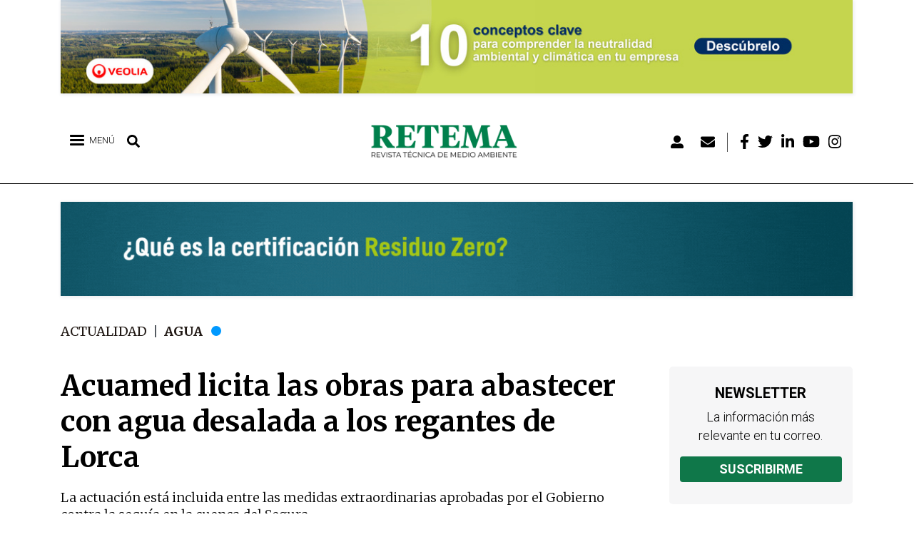

--- FILE ---
content_type: text/css
request_url: https://www.retema.es/sites/default/files/css/optimized/css_PwuFbWcp4hneFLLsQJ6rldRAtwMWYQOx-Ke7UsY30LI.mqCNoKLP0ManLP4HnmOEjfDXevlicPoY322D8Z8xAl4.css?t90qqq
body_size: 290
content:
/* Source and licensing information for the line(s) below can be found at https://www.retema.es/core/themes/stable/css/system/components/autocomplete-loading.module.css. */
.js input.form-autocomplete{background-image:url(/core/themes/stable/css/system/components/../../../images/core/throbber-inactive.png);background-repeat:no-repeat;background-position:100% center}.js[dir=rtl] input.form-autocomplete{background-position:0 center}.js input.form-autocomplete.ui-autocomplete-loading{background-image:url(/core/themes/stable/css/system/components/../../../images/core/throbber-active.gif);background-position:100% center}.js[dir=rtl] input.form-autocomplete.ui-autocomplete-loading{background-position:0 center}
/* Source and licensing information for the above line(s) can be found at https://www.retema.es/core/themes/stable/css/system/components/autocomplete-loading.module.css. */

--- FILE ---
content_type: text/css
request_url: https://www.retema.es/sites/default/files/css/optimized/css_Jh9H9K9-BJuuoTSVW_nQAGScCSCEvc18d2M8RZl-7gw.xJUCkzQO6TBTw1IVHWdrbRlBNL-sjb_SUv3Fr7t5ROg.css?t90qqq
body_size: 230
content:
/* Source and licensing information for the line(s) below can be found at https://www.retema.es/core/themes/stable/css/system/components/reset-appearance.module.css. */
.reset-appearance{margin:0;padding:0;border:0 none;background:0 0;line-height:inherit;-webkit-appearance:none;-moz-appearance:none;appearance:none}
/* Source and licensing information for the above line(s) can be found at https://www.retema.es/core/themes/stable/css/system/components/reset-appearance.module.css. */

--- FILE ---
content_type: text/css
request_url: https://www.retema.es/sites/default/files/css/optimized/css__bho2B3wcqv1KxA6PF89Vchfhlcup6xthhL5g6Nr8mA.riyPMllNjGRkjlDsgMPM8FkuIbeqqIQLCViLs17KgTw.css?t90qqq
body_size: 360
content:
/* Source and licensing information for the line(s) below can be found at https://www.retema.es/core/themes/classy/css/components/action-links.css. */
.action-links{margin:1em 0;padding:0;list-style:none}[dir=rtl] .action-links{margin-right:0}.action-links li{display:inline-block;margin:0 .3em}.action-links li:first-child{margin-left:0}[dir=rtl] .action-links li:first-child{margin-right:0;margin-left:.3em}.button-action{display:inline-block;padding:.2em .5em .3em;text-decoration:none;line-height:160%}.button-action:before{margin-left:-.1em;padding-right:.2em;content:"+";font-weight:900}[dir=rtl] .button-action:before{margin-right:-.1em;margin-left:0;padding-right:0;padding-left:.2em}
/* Source and licensing information for the above line(s) can be found at https://www.retema.es/core/themes/classy/css/components/action-links.css. */

--- FILE ---
content_type: text/css
request_url: https://www.retema.es/sites/default/files/css/optimized/css_J0nq0fKbdRqUnBfru6HIC8wYujuHkypo5e2sToPfR2U.TaRxGDCn9ekWg5NWB616a0LaGRikhxIN52LwQN_7OaM.css?t90qqq
body_size: 192
content:
/* Source and licensing information for the line(s) below can be found at https://www.retema.es/core/themes/classy/css/components/tablesort.css. */
th.is-active img{display:inline}td.is-active{background-color:#ddd}
/* Source and licensing information for the above line(s) can be found at https://www.retema.es/core/themes/classy/css/components/tablesort.css. */